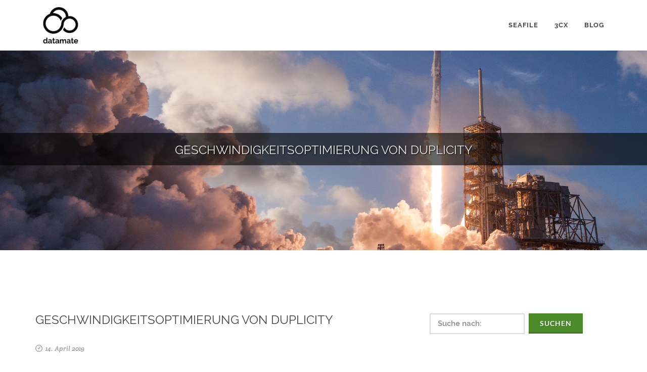

--- FILE ---
content_type: text/html; charset=UTF-8
request_url: https://www.datamate.org/geschwindigkeitsoptimierung-von-duplicity/
body_size: 11213
content:
<!DOCTYPE html>
<html dir="ltr" lang="de">
<head>
	<meta http-equiv="content-type" content="text/html; charset=utf-8" />
	<meta name="author" content="datamate" />
	<meta name="viewport" content="width=device-width, initial-scale=1" />

	<!-- minified by https://cssminifier.com/ -->
	<link rel="stylesheet" href="https://www.datamate.org/wp-content/themes/datamate-theme/css/canvas.css" type="text/css" />
	<link rel="stylesheet" href="https://www.datamate.org/wp-content/themes/datamate-theme/datamate-theme.css" type="text/css" />

	<!--[if lt IE 9]>
		<script src="http://css3-mediaqueries-js.googlecode.com/svn/trunk/css3-mediaqueries.js"></script>
	<![endif]-->



    <script defer src="https://use.fontawesome.com/releases/v5.0.9/js/all.js" integrity="sha384-8iPTk2s/jMVj81dnzb/iFR2sdA7u06vHJyyLlAd4snFpCl/SnyUjRrbdJsw1pGIl" crossorigin="anonymous"></script>


	<link rel="icon" href="https://www.datamate.org/wp-content/uploads/2017/05/cropped-datamate-logo-500x500.png" type="image/png" sizes="64x64">
    <meta name="format-detection" content="telephone=no">
	<meta name='robots' content='index, follow, max-image-preview:large, max-snippet:-1, max-video-preview:-1' />

	<!-- This site is optimized with the Yoast SEO plugin v19.6.1 - https://yoast.com/wordpress/plugins/seo/ -->
	<title>Geschwindigkeitsoptimierung von duplicity | datamate</title>
	<meta name="description" content="duplicity/duply hat den Ruf eines grundsoliden, aber gemächlichen Backup-Tools. Einsatzspezifische Konfiguration können duplicity massiv beschleunigen." />
	<link rel="canonical" href="https://www.datamate.org/geschwindigkeitsoptimierung-von-duplicity/" />
	<meta property="og:locale" content="de_DE" />
	<meta property="og:type" content="article" />
	<meta property="og:title" content="Geschwindigkeitsoptimierung von duplicity | datamate" />
	<meta property="og:description" content="duplicity/duply hat den Ruf eines grundsoliden, aber gemächlichen Backup-Tools. Einsatzspezifische Konfiguration können duplicity massiv beschleunigen." />
	<meta property="og:url" content="https://www.datamate.org/geschwindigkeitsoptimierung-von-duplicity/" />
	<meta property="og:site_name" content="datamate" />
	<meta property="article:publisher" content="https://www.facebook.com/datamate.rethink.it" />
	<meta property="article:published_time" content="2019-04-14T07:00:31+00:00" />
	<meta property="article:modified_time" content="2025-02-21T08:10:05+00:00" />
	<meta property="og:image" content="https://www.datamate.org/wp-content/uploads/2019/04/duplicity-optimierung.jpg" />
	<meta property="og:image:width" content="1920" />
	<meta property="og:image:height" content="1280" />
	<meta property="og:image:type" content="image/jpeg" />
	<meta name="author" content="Christoph Dyllick-Brenzinger" />
	<meta name="twitter:card" content="summary" />
	<meta name="twitter:label1" content="Verfasst von" />
	<meta name="twitter:data1" content="Christoph Dyllick-Brenzinger" />
	<meta name="twitter:label2" content="Geschätzte Lesezeit" />
	<meta name="twitter:data2" content="3 Minuten" />
	<script type="application/ld+json" class="yoast-schema-graph">{"@context":"https://schema.org","@graph":[{"@type":"Article","@id":"https://www.datamate.org/geschwindigkeitsoptimierung-von-duplicity/#article","isPartOf":{"@id":"https://www.datamate.org/geschwindigkeitsoptimierung-von-duplicity/"},"author":{"name":"Christoph Dyllick-Brenzinger","@id":"https://www.datamate.org/#/schema/person/871495303b4e9fc8efd66c3237355b20"},"headline":"Geschwindigkeitsoptimierung von duplicity","datePublished":"2019-04-14T07:00:31+00:00","dateModified":"2025-02-21T08:10:05+00:00","mainEntityOfPage":{"@id":"https://www.datamate.org/geschwindigkeitsoptimierung-von-duplicity/"},"wordCount":576,"publisher":{"@id":"https://www.datamate.org/#organization"},"image":{"@id":"https://www.datamate.org/geschwindigkeitsoptimierung-von-duplicity/#primaryimage"},"thumbnailUrl":"https://www.datamate.org/wp-content/uploads/2019/04/duplicity-optimierung.jpg","keywords":["Backup","Duplicity","duply","Fellow","Homie","inkrementelles Backup"],"articleSection":["PRAKTISCHE ANWENDUNGSFÄLLE","SOFTWARE","SOFTWARE","UNSERE PRODUKTE"],"inLanguage":"de"},{"@type":"WebPage","@id":"https://www.datamate.org/geschwindigkeitsoptimierung-von-duplicity/","url":"https://www.datamate.org/geschwindigkeitsoptimierung-von-duplicity/","name":"Geschwindigkeitsoptimierung von duplicity | datamate","isPartOf":{"@id":"https://www.datamate.org/#website"},"primaryImageOfPage":{"@id":"https://www.datamate.org/geschwindigkeitsoptimierung-von-duplicity/#primaryimage"},"image":{"@id":"https://www.datamate.org/geschwindigkeitsoptimierung-von-duplicity/#primaryimage"},"thumbnailUrl":"https://www.datamate.org/wp-content/uploads/2019/04/duplicity-optimierung.jpg","datePublished":"2019-04-14T07:00:31+00:00","dateModified":"2025-02-21T08:10:05+00:00","description":"duplicity/duply hat den Ruf eines grundsoliden, aber gemächlichen Backup-Tools. Einsatzspezifische Konfiguration können duplicity massiv beschleunigen.","breadcrumb":{"@id":"https://www.datamate.org/geschwindigkeitsoptimierung-von-duplicity/#breadcrumb"},"inLanguage":"de","potentialAction":[{"@type":"ReadAction","target":["https://www.datamate.org/geschwindigkeitsoptimierung-von-duplicity/"]}]},{"@type":"ImageObject","inLanguage":"de","@id":"https://www.datamate.org/geschwindigkeitsoptimierung-von-duplicity/#primaryimage","url":"https://www.datamate.org/wp-content/uploads/2019/04/duplicity-optimierung.jpg","contentUrl":"https://www.datamate.org/wp-content/uploads/2019/04/duplicity-optimierung.jpg","width":1920,"height":1280},{"@type":"BreadcrumbList","@id":"https://www.datamate.org/geschwindigkeitsoptimierung-von-duplicity/#breadcrumb","itemListElement":[{"@type":"ListItem","position":1,"name":"Startseite","item":"https://www.datamate.org/"},{"@type":"ListItem","position":2,"name":"Geschwindigkeitsoptimierung von duplicity"}]},{"@type":"WebSite","@id":"https://www.datamate.org/#website","url":"https://www.datamate.org/","name":"datamate","description":"","publisher":{"@id":"https://www.datamate.org/#organization"},"potentialAction":[{"@type":"SearchAction","target":{"@type":"EntryPoint","urlTemplate":"https://www.datamate.org/?s={search_term_string}"},"query-input":"required name=search_term_string"}],"inLanguage":"de"},{"@type":"Organization","@id":"https://www.datamate.org/#organization","name":"datamate GmbH & Co. KG","url":"https://www.datamate.org/","sameAs":["https://www.youtube.com/channel/UCnVWPO4V0n9aUGcG9q31b4g","https://www.facebook.com/datamate.rethink.it"],"logo":{"@type":"ImageObject","inLanguage":"de","@id":"https://www.datamate.org/#/schema/logo/image/","url":"https://www.datamate.org/wp-content/uploads/2017/05/logo-100x100.png","contentUrl":"https://www.datamate.org/wp-content/uploads/2017/05/logo-100x100.png","width":100,"height":100,"caption":"datamate GmbH & Co. KG"},"image":{"@id":"https://www.datamate.org/#/schema/logo/image/"}},{"@type":"Person","@id":"https://www.datamate.org/#/schema/person/871495303b4e9fc8efd66c3237355b20","name":"Christoph Dyllick-Brenzinger","description":"Christoph ist Gründer und Chefentwickler von datamate. Er ist ein absoluter Linux-Fan und hat schon früh seine Leidenschaft für Technik und Programmierung entdeckt. Seine langjährige Erfahrung als Unternehmensberater spürt man regelmäßig, wenn er nach optimalen Lösungen für die Kunden sucht. Wenn er nicht gerade den Tennisplatz unsicher macht oder bei Overwatch sein Liga-Ranking verbessert, verbringt Christoph seine Freizeit mit seiner Frau und seinen drei Kindern."}]}</script>
	<!-- / Yoast SEO plugin. -->


<script type="text/javascript">
window._wpemojiSettings = {"baseUrl":"https:\/\/s.w.org\/images\/core\/emoji\/14.0.0\/72x72\/","ext":".png","svgUrl":"https:\/\/s.w.org\/images\/core\/emoji\/14.0.0\/svg\/","svgExt":".svg","source":{"concatemoji":"https:\/\/www.datamate.org\/wp-includes\/js\/wp-emoji-release.min.js?ver=6.1.9"}};
/*! This file is auto-generated */
!function(e,a,t){var n,r,o,i=a.createElement("canvas"),p=i.getContext&&i.getContext("2d");function s(e,t){var a=String.fromCharCode,e=(p.clearRect(0,0,i.width,i.height),p.fillText(a.apply(this,e),0,0),i.toDataURL());return p.clearRect(0,0,i.width,i.height),p.fillText(a.apply(this,t),0,0),e===i.toDataURL()}function c(e){var t=a.createElement("script");t.src=e,t.defer=t.type="text/javascript",a.getElementsByTagName("head")[0].appendChild(t)}for(o=Array("flag","emoji"),t.supports={everything:!0,everythingExceptFlag:!0},r=0;r<o.length;r++)t.supports[o[r]]=function(e){if(p&&p.fillText)switch(p.textBaseline="top",p.font="600 32px Arial",e){case"flag":return s([127987,65039,8205,9895,65039],[127987,65039,8203,9895,65039])?!1:!s([55356,56826,55356,56819],[55356,56826,8203,55356,56819])&&!s([55356,57332,56128,56423,56128,56418,56128,56421,56128,56430,56128,56423,56128,56447],[55356,57332,8203,56128,56423,8203,56128,56418,8203,56128,56421,8203,56128,56430,8203,56128,56423,8203,56128,56447]);case"emoji":return!s([129777,127995,8205,129778,127999],[129777,127995,8203,129778,127999])}return!1}(o[r]),t.supports.everything=t.supports.everything&&t.supports[o[r]],"flag"!==o[r]&&(t.supports.everythingExceptFlag=t.supports.everythingExceptFlag&&t.supports[o[r]]);t.supports.everythingExceptFlag=t.supports.everythingExceptFlag&&!t.supports.flag,t.DOMReady=!1,t.readyCallback=function(){t.DOMReady=!0},t.supports.everything||(n=function(){t.readyCallback()},a.addEventListener?(a.addEventListener("DOMContentLoaded",n,!1),e.addEventListener("load",n,!1)):(e.attachEvent("onload",n),a.attachEvent("onreadystatechange",function(){"complete"===a.readyState&&t.readyCallback()})),(e=t.source||{}).concatemoji?c(e.concatemoji):e.wpemoji&&e.twemoji&&(c(e.twemoji),c(e.wpemoji)))}(window,document,window._wpemojiSettings);
</script>
<style type="text/css">
img.wp-smiley,
img.emoji {
	display: inline !important;
	border: none !important;
	box-shadow: none !important;
	height: 1em !important;
	width: 1em !important;
	margin: 0 0.07em !important;
	vertical-align: -0.1em !important;
	background: none !important;
	padding: 0 !important;
}
</style>
	<link rel='stylesheet' id='wp-block-library-css' href='https://www.datamate.org/wp-includes/css/dist/block-library/style.min.css?ver=6.1.9' type='text/css' media='all' />
<link rel='stylesheet' id='classic-theme-styles-css' href='https://www.datamate.org/wp-includes/css/classic-themes.min.css?ver=1' type='text/css' media='all' />
<style id='global-styles-inline-css' type='text/css'>
body{--wp--preset--color--black: #000000;--wp--preset--color--cyan-bluish-gray: #abb8c3;--wp--preset--color--white: #ffffff;--wp--preset--color--pale-pink: #f78da7;--wp--preset--color--vivid-red: #cf2e2e;--wp--preset--color--luminous-vivid-orange: #ff6900;--wp--preset--color--luminous-vivid-amber: #fcb900;--wp--preset--color--light-green-cyan: #7bdcb5;--wp--preset--color--vivid-green-cyan: #00d084;--wp--preset--color--pale-cyan-blue: #8ed1fc;--wp--preset--color--vivid-cyan-blue: #0693e3;--wp--preset--color--vivid-purple: #9b51e0;--wp--preset--gradient--vivid-cyan-blue-to-vivid-purple: linear-gradient(135deg,rgba(6,147,227,1) 0%,rgb(155,81,224) 100%);--wp--preset--gradient--light-green-cyan-to-vivid-green-cyan: linear-gradient(135deg,rgb(122,220,180) 0%,rgb(0,208,130) 100%);--wp--preset--gradient--luminous-vivid-amber-to-luminous-vivid-orange: linear-gradient(135deg,rgba(252,185,0,1) 0%,rgba(255,105,0,1) 100%);--wp--preset--gradient--luminous-vivid-orange-to-vivid-red: linear-gradient(135deg,rgba(255,105,0,1) 0%,rgb(207,46,46) 100%);--wp--preset--gradient--very-light-gray-to-cyan-bluish-gray: linear-gradient(135deg,rgb(238,238,238) 0%,rgb(169,184,195) 100%);--wp--preset--gradient--cool-to-warm-spectrum: linear-gradient(135deg,rgb(74,234,220) 0%,rgb(151,120,209) 20%,rgb(207,42,186) 40%,rgb(238,44,130) 60%,rgb(251,105,98) 80%,rgb(254,248,76) 100%);--wp--preset--gradient--blush-light-purple: linear-gradient(135deg,rgb(255,206,236) 0%,rgb(152,150,240) 100%);--wp--preset--gradient--blush-bordeaux: linear-gradient(135deg,rgb(254,205,165) 0%,rgb(254,45,45) 50%,rgb(107,0,62) 100%);--wp--preset--gradient--luminous-dusk: linear-gradient(135deg,rgb(255,203,112) 0%,rgb(199,81,192) 50%,rgb(65,88,208) 100%);--wp--preset--gradient--pale-ocean: linear-gradient(135deg,rgb(255,245,203) 0%,rgb(182,227,212) 50%,rgb(51,167,181) 100%);--wp--preset--gradient--electric-grass: linear-gradient(135deg,rgb(202,248,128) 0%,rgb(113,206,126) 100%);--wp--preset--gradient--midnight: linear-gradient(135deg,rgb(2,3,129) 0%,rgb(40,116,252) 100%);--wp--preset--duotone--dark-grayscale: url('#wp-duotone-dark-grayscale');--wp--preset--duotone--grayscale: url('#wp-duotone-grayscale');--wp--preset--duotone--purple-yellow: url('#wp-duotone-purple-yellow');--wp--preset--duotone--blue-red: url('#wp-duotone-blue-red');--wp--preset--duotone--midnight: url('#wp-duotone-midnight');--wp--preset--duotone--magenta-yellow: url('#wp-duotone-magenta-yellow');--wp--preset--duotone--purple-green: url('#wp-duotone-purple-green');--wp--preset--duotone--blue-orange: url('#wp-duotone-blue-orange');--wp--preset--font-size--small: 13px;--wp--preset--font-size--medium: 20px;--wp--preset--font-size--large: 36px;--wp--preset--font-size--x-large: 42px;--wp--preset--spacing--20: 0.44rem;--wp--preset--spacing--30: 0.67rem;--wp--preset--spacing--40: 1rem;--wp--preset--spacing--50: 1.5rem;--wp--preset--spacing--60: 2.25rem;--wp--preset--spacing--70: 3.38rem;--wp--preset--spacing--80: 5.06rem;}:where(.is-layout-flex){gap: 0.5em;}body .is-layout-flow > .alignleft{float: left;margin-inline-start: 0;margin-inline-end: 2em;}body .is-layout-flow > .alignright{float: right;margin-inline-start: 2em;margin-inline-end: 0;}body .is-layout-flow > .aligncenter{margin-left: auto !important;margin-right: auto !important;}body .is-layout-constrained > .alignleft{float: left;margin-inline-start: 0;margin-inline-end: 2em;}body .is-layout-constrained > .alignright{float: right;margin-inline-start: 2em;margin-inline-end: 0;}body .is-layout-constrained > .aligncenter{margin-left: auto !important;margin-right: auto !important;}body .is-layout-constrained > :where(:not(.alignleft):not(.alignright):not(.alignfull)){max-width: var(--wp--style--global--content-size);margin-left: auto !important;margin-right: auto !important;}body .is-layout-constrained > .alignwide{max-width: var(--wp--style--global--wide-size);}body .is-layout-flex{display: flex;}body .is-layout-flex{flex-wrap: wrap;align-items: center;}body .is-layout-flex > *{margin: 0;}:where(.wp-block-columns.is-layout-flex){gap: 2em;}.has-black-color{color: var(--wp--preset--color--black) !important;}.has-cyan-bluish-gray-color{color: var(--wp--preset--color--cyan-bluish-gray) !important;}.has-white-color{color: var(--wp--preset--color--white) !important;}.has-pale-pink-color{color: var(--wp--preset--color--pale-pink) !important;}.has-vivid-red-color{color: var(--wp--preset--color--vivid-red) !important;}.has-luminous-vivid-orange-color{color: var(--wp--preset--color--luminous-vivid-orange) !important;}.has-luminous-vivid-amber-color{color: var(--wp--preset--color--luminous-vivid-amber) !important;}.has-light-green-cyan-color{color: var(--wp--preset--color--light-green-cyan) !important;}.has-vivid-green-cyan-color{color: var(--wp--preset--color--vivid-green-cyan) !important;}.has-pale-cyan-blue-color{color: var(--wp--preset--color--pale-cyan-blue) !important;}.has-vivid-cyan-blue-color{color: var(--wp--preset--color--vivid-cyan-blue) !important;}.has-vivid-purple-color{color: var(--wp--preset--color--vivid-purple) !important;}.has-black-background-color{background-color: var(--wp--preset--color--black) !important;}.has-cyan-bluish-gray-background-color{background-color: var(--wp--preset--color--cyan-bluish-gray) !important;}.has-white-background-color{background-color: var(--wp--preset--color--white) !important;}.has-pale-pink-background-color{background-color: var(--wp--preset--color--pale-pink) !important;}.has-vivid-red-background-color{background-color: var(--wp--preset--color--vivid-red) !important;}.has-luminous-vivid-orange-background-color{background-color: var(--wp--preset--color--luminous-vivid-orange) !important;}.has-luminous-vivid-amber-background-color{background-color: var(--wp--preset--color--luminous-vivid-amber) !important;}.has-light-green-cyan-background-color{background-color: var(--wp--preset--color--light-green-cyan) !important;}.has-vivid-green-cyan-background-color{background-color: var(--wp--preset--color--vivid-green-cyan) !important;}.has-pale-cyan-blue-background-color{background-color: var(--wp--preset--color--pale-cyan-blue) !important;}.has-vivid-cyan-blue-background-color{background-color: var(--wp--preset--color--vivid-cyan-blue) !important;}.has-vivid-purple-background-color{background-color: var(--wp--preset--color--vivid-purple) !important;}.has-black-border-color{border-color: var(--wp--preset--color--black) !important;}.has-cyan-bluish-gray-border-color{border-color: var(--wp--preset--color--cyan-bluish-gray) !important;}.has-white-border-color{border-color: var(--wp--preset--color--white) !important;}.has-pale-pink-border-color{border-color: var(--wp--preset--color--pale-pink) !important;}.has-vivid-red-border-color{border-color: var(--wp--preset--color--vivid-red) !important;}.has-luminous-vivid-orange-border-color{border-color: var(--wp--preset--color--luminous-vivid-orange) !important;}.has-luminous-vivid-amber-border-color{border-color: var(--wp--preset--color--luminous-vivid-amber) !important;}.has-light-green-cyan-border-color{border-color: var(--wp--preset--color--light-green-cyan) !important;}.has-vivid-green-cyan-border-color{border-color: var(--wp--preset--color--vivid-green-cyan) !important;}.has-pale-cyan-blue-border-color{border-color: var(--wp--preset--color--pale-cyan-blue) !important;}.has-vivid-cyan-blue-border-color{border-color: var(--wp--preset--color--vivid-cyan-blue) !important;}.has-vivid-purple-border-color{border-color: var(--wp--preset--color--vivid-purple) !important;}.has-vivid-cyan-blue-to-vivid-purple-gradient-background{background: var(--wp--preset--gradient--vivid-cyan-blue-to-vivid-purple) !important;}.has-light-green-cyan-to-vivid-green-cyan-gradient-background{background: var(--wp--preset--gradient--light-green-cyan-to-vivid-green-cyan) !important;}.has-luminous-vivid-amber-to-luminous-vivid-orange-gradient-background{background: var(--wp--preset--gradient--luminous-vivid-amber-to-luminous-vivid-orange) !important;}.has-luminous-vivid-orange-to-vivid-red-gradient-background{background: var(--wp--preset--gradient--luminous-vivid-orange-to-vivid-red) !important;}.has-very-light-gray-to-cyan-bluish-gray-gradient-background{background: var(--wp--preset--gradient--very-light-gray-to-cyan-bluish-gray) !important;}.has-cool-to-warm-spectrum-gradient-background{background: var(--wp--preset--gradient--cool-to-warm-spectrum) !important;}.has-blush-light-purple-gradient-background{background: var(--wp--preset--gradient--blush-light-purple) !important;}.has-blush-bordeaux-gradient-background{background: var(--wp--preset--gradient--blush-bordeaux) !important;}.has-luminous-dusk-gradient-background{background: var(--wp--preset--gradient--luminous-dusk) !important;}.has-pale-ocean-gradient-background{background: var(--wp--preset--gradient--pale-ocean) !important;}.has-electric-grass-gradient-background{background: var(--wp--preset--gradient--electric-grass) !important;}.has-midnight-gradient-background{background: var(--wp--preset--gradient--midnight) !important;}.has-small-font-size{font-size: var(--wp--preset--font-size--small) !important;}.has-medium-font-size{font-size: var(--wp--preset--font-size--medium) !important;}.has-large-font-size{font-size: var(--wp--preset--font-size--large) !important;}.has-x-large-font-size{font-size: var(--wp--preset--font-size--x-large) !important;}
.wp-block-navigation a:where(:not(.wp-element-button)){color: inherit;}
:where(.wp-block-columns.is-layout-flex){gap: 2em;}
.wp-block-pullquote{font-size: 1.5em;line-height: 1.6;}
</style>
<link rel='stylesheet' id='slb_core-css' href='https://www.datamate.org/wp-content/plugins/simple-lightbox/client/css/app.css?ver=2.9.0' type='text/css' media='all' />
<link rel="https://api.w.org/" href="https://www.datamate.org/wp-json/" /><link rel="alternate" type="application/json" href="https://www.datamate.org/wp-json/wp/v2/posts/5872" /><link rel="EditURI" type="application/rsd+xml" title="RSD" href="https://www.datamate.org/xmlrpc.php?rsd" />
<link rel="wlwmanifest" type="application/wlwmanifest+xml" href="https://www.datamate.org/wp-includes/wlwmanifest.xml" />
<meta name="generator" content="WordPress 6.1.9" />
<link rel='shortlink' href='https://www.datamate.org/?p=5872' />
<link rel="alternate" type="application/json+oembed" href="https://www.datamate.org/wp-json/oembed/1.0/embed?url=https%3A%2F%2Fwww.datamate.org%2Fgeschwindigkeitsoptimierung-von-duplicity%2F" />
<link rel="alternate" type="text/xml+oembed" href="https://www.datamate.org/wp-json/oembed/1.0/embed?url=https%3A%2F%2Fwww.datamate.org%2Fgeschwindigkeitsoptimierung-von-duplicity%2F&#038;format=xml" />
<!-- Analytics by WP Statistics v13.2.5 - https://wp-statistics.com/ -->
<link rel="icon" href="https://www.datamate.org/wp-content/uploads/2017/05/cropped-datamate-logo-500x500-32x32.png" sizes="32x32" />
<link rel="icon" href="https://www.datamate.org/wp-content/uploads/2017/05/cropped-datamate-logo-500x500-192x192.png" sizes="192x192" />
<link rel="apple-touch-icon" href="https://www.datamate.org/wp-content/uploads/2017/05/cropped-datamate-logo-500x500-180x180.png" />
<meta name="msapplication-TileImage" content="https://www.datamate.org/wp-content/uploads/2017/05/cropped-datamate-logo-500x500-270x270.png" />
<link rel="icon" href="https://www.datamate.org/wp-content/uploads/2017/05/cropped-datamate-logo-500x500-150x150.png" sizes="64x64" />

</head>


<body class="stretched">

	<div id="wrapper" class="clearfix">
		<header id="header" class="transparent-header ">
			<div id="header-wrap">
				<div class="container clearfix">
					<div id="primary-menu-trigger"><i class="icon-reorder"></i></div>
					<div id="logo">
						<a href="/" class="standard-logo" title="Datamate Home" data-dark-logo="https://www.datamate.org/wp-content/uploads/2017/05/logo-100x100.png"><img title="Datamate Logo" src="https://www.datamate.org/wp-content/uploads/2017/05/logo-100x100.png" alt="datamate"></a>
						<a href="/" class="retina-logo" title="Datamate Home" data-dark-logo="https://www.datamate.org/wp-content/uploads/2017/05/logo-100x100.png"><img title="Datamate Logo" src="https://www.datamate.org/wp-content/uploads/2017/05/logo-100x100.png" alt="datamate"></a>
					</div>

					<nav id="primary-menu" class="menu-primary-container"><ul id="menu-primary" class="norightborder"><li id="menu-item-3054" class="menu-item menu-item-type-post_type menu-item-object-page menu-item-3054"><a title="Seafile" href="https://www.datamate.org/seafile/">Seafile</a></li>
<li id="menu-item-5246" class="menu-item menu-item-type-post_type menu-item-object-page menu-item-5246"><a title="3CX" href="https://www.datamate.org/3cx/">3CX</a></li>
<li id="menu-item-137" class="menu-item menu-item-type-custom menu-item-object-custom menu-item-137"><a title="Blog" href="/blog/">Blog</a></li>
</ul></nav>				</div>
			</div>
		</header>
<div class="blog-header" style="background-image: url(https://www.datamate.org/wp-content/uploads/2019/04/duplicity-optimierung.jpg); height: 395px; background-position: center; background-size:cover; ">

  <div class="blog-heading-middle">
		<div class="container clearfix text-center dark" style="text-shadow: 1px 1px 2px black;">
			<h1 style="font-size: 24px; text-transform: uppercase; font-weight: 400; margin: 0px;">Geschwindigkeitsoptimierung von duplicity</h1>
		</div>
	</div>

</div>

<div class="section" id="content">
    <div>
        <div class="container clearfix" id="blog">
            <div class="row clearfix">

                <div class="col-sm-8">
			<div class="ipost clearfix">
				<div class="entry-title">
					<h1 style="font-size: 24px; text-transform: uppercase; font-weight: 400;">Geschwindigkeitsoptimierung von duplicity</h1>
					<ul class="entry-meta clearfix">
                        <li><i class="icon-clock"></i> 14. April 2019</li>
					</ul>
					<div class="clear"></div>

				</div>

				<div class="entry clearfix">

						<p>duplicity in Kombination mit duply ist eine weit verbreitete Backuplösung aus der Linux Welt. duplicity/duply punkten mit einem großen Funktionsumfang und gelten als absolut zuverlässig. Kritik wird jedoch an ihrer Geschwindigkeit geäussert. In Zeiten von Terabyte Datenträgern kann es durchaus vorkommen, dass ein duplicity Vollbackup oder dessen Restore viele Stunden, wenn nicht sogar Tage läuft. Neuartige Lösungen wie Restic, Attic oder Duplicacy sollen deutlich schneller arbeiten. Zeit für uns, die Geschwindigkeit von duplicity genauer unter die Lupe zu nehmen und Optimierungspotentiale zu prüfen. (Die Arbeitsweise und die Bedienung von duplicity/duply haben wir im Artikel <a href="https://www.datamate.org/duplicity-duply-datensicherung-auf-die-verlass-ist/">duplicity/duply: Datensicherung auf die Verlass ist</a> vorgestellt.) </p>

<span id="more-5872"></span>

<h2>Getestete Parameter</h2>
<p>Eine Stärke von duplicity ist seine Fähigkeit, sich auf vielfältige Weise individuell konfigurieren zu lassen. Davon bieten sich insbesondere drei Option für die Optimierung der Backupgeschwindigkeit an:</p>
<ol style="padding-left: 20px;">
	<li>Größe der Volumes</li>
	<li>Verschlüsselung</li>
	<li>Kompression</li>
</ol>

<!--<p>Mit der <strong>Datenübertragungsrate</strong> ist die maximale Bandbreite zwischen der Backupquelle und dem Backupziel gemeint. Hier gibt es wenig zu optimieren, solange diese nicht den Flaschenhals darstellt. Wenn man ein lokales Backup auf eine USB-Festplatte macht, sollte man sicherstellen, dass es sich um eine USB 3.0-Festplatte handelt und diese an einen USB 3.0-Anschluß angesteckt ist. Wenn man eine Sicherung auf einen Cloud-Speicher schreibt, sollte man dies nicht über eine schwache Datenleitung probieren, sondern dafür sorgen, dass die Leitungskapazität ausreichend ist. Sollte tagsüber die Datenleitung durch andere Nutzer ausgelastet sein, empfiehlt sich die Speicherung in der Nacht.</p>-->

<p>duplicity speichert die Backup-Daten nicht in einer großen Datei, sondern teilt diese in mehrere kleine Dateien, sogenannte Volumes, auf. Mit <i>VOLSIZE</i> kann man die <strong>Größe der Volumes</strong> in Megabyte festlegen. Der Vorteil kleinerer Volumens besteht darin, dass bei einem Übertragungsfehler oder einer Unterbrechung nicht so viele Daten erneut übertragen werden müssen. Kleinere Volumes bedeuten aber auch mehr Overhead, was per se mit einer längeren Laufzeit bestraft wird. </p>

<p>duplicity/duply verschlüsseln Backupdaten grundsätzlich vor der Übertragung mit Hilfe von GPG. Die <strong>Verschlüsselung</strong> lässt sich mit dem Parameter <i>&#8211;disable-encryption </i> deaktivieren &#8211; mit einer deutlichen Verbesserung Laufzeit als Konsequenz für die, die auf die Verschlüsselung verzichten können. (Ein Verzicht auf die Verschlüsselung sollte man aber nur dann in Betracht gezogen werden, wenn man das Backupziel vollständig unter Kontrolle hat.) </p>

<p>Neben der Verschlüsselung bietet duplicity/duply auch standardmäßig eine <strong>Kompression</strong> der Backup-Volumes mit GZip. Der Preis für den geringen Speicherbedarf auf dem Backupziel ist eine längere Laufzeit des Backupjobs. Die Kompression lässt sich mit dem Parameter <i>&#8211;no-compression</i> deaktivieren.</p>

<p>Soweit zur Theorie. Was sind aber die messbaren Auswirkungen der drei Optionen auf die Backupgeschwindigkeit? Was sind deren Wechselwirkungen? Wir wollten es genau wissen und haben nachgemessen! Unser Messergebnisse stellen wir im nächsten Abschnitt vor.</p>

<h2>Testergebnisse</h2>
<p>Testobjekt war ein 2 GB großes Datenverzeichnis. Die Sicherung erfolgte mit duplicity/duply über das lokale Netzwerk auf ein SMB-Share; der Restore nahm den gleichen Weg zurück auf den Terra MiniServer. Die Ergebnisse sind nicht unter streng kontrollierten Bedinungen zu Stande gekommen, bietet aber eine ausreichende Präzision für die Ableitung klarer Handlungsempfehlungen hinsichtlich ihres Laufzeiteffekts.</p>
<p>Die folgenden Laufzeiten haben wir für das Backup (erste Zeitangabe) und Restore (zweite Zeitangabe) in Abhängigkeit dreier unterschiedlicher Volumegrößen und deaktivierter Verschlüsselung (- Enc.)  bzw. deaktivierter Kompression (- Comp.) gemessen:</p>

<table class="table">
	<tr>
		<th></th>
		<th>1 MB Volsize</th>
		<th>200 MB Volsize</th>
		<th>400 MB Volsize</th>
	</tr>
	<tr>
		<th>+ Enc. / + Comp.</th>
		<td>178 s. / 129 s. </td>
		<td>142 s. / 102 s.</td>
		<td>139 s. / 96 s.</td>
	</tr>
	<tr>
		<th>+ Enc. / &#8211; Comp.</th>
		<td>136 s. / 48 s.</td>
		<td>114 s. / 35 s.</td>
		<td>116 s. / 33 s.</td>
	</tr>
	<tr>
		<th>&#8211; Enc. / + Comp.</th>
		<td>156 s. / 55 s.</td>
		<td>131 s. / 39 s.</td>
		<td>125 s. / 39 s.</td>
	</tr>
	<tr>
		<th>&#8211; End. / &#8211; Comp.</th>
		<td>59 s. / 36 s.</td>
		<td>43 s. / 26 s.</td>
		<td>43 s. / 25 s.</td>
	</tr>
</table>

<p>Entsprechend der generellen Erwartung reduzieren größere Volumes die Laufzeit von Backup und Restore. Jenseits der Standardgröße von 200 Megabyte ist der Laufzeiteffekt jedoch nur noch gering.</p>

<p>Einen deutlichen, positiven Laufzeiteffekt hat die Deaktivierung der Kompression. Beim Backup ist der Geschwindigkeitsvorteil rund 20 % und mehr oder weniger unabhängig von der gewählten Volumegröße. Mit aktivierter Kompression lag die Backupgröße bei ca. 1.9 GB. Die geringe Kompressionsrate (<10 %) erklärt sich aus dem Typ der dem Datenpaket zugrundeliegenden Dateien, die bereits ein komprimiertes Format darstellen. Ohne Kompression wuchs das Backupvolumen durch den Overhead auf 2.1 GB an.</p>

<p>Die Deaktivierung der Verschlüsselung bietet ebenfalls einen großen, positiven Geschwindigkeitsvorteil gegenüber den Standardeinstellungen. Backup und Restore beschleunigen um ca. 10-15%.  Interessanterweise ist der Vorteil damit weniger deutlich als bei der Deaktivierung der Kompression.</p>

<p>Die Deaktivierung von Verschlüsselung und Kompression bietet &#8211; erwartungsgemäß &#8211; die deutlichste Geschwindigkeitsverbesserung. Interessanterweise ist der Effekt  nicht additiv (1+1=2), sondern deutlich mehr als additiv (1+1=3). Ohne Kompression und ohne Verschlüsselung benötigt das Backup 70% weniger Zeit als in den Standardeinstellungen. Das bedeutet, dass ein Backup, das vorher länger als 24 Stunden lief, in wenigen Stunden weggeschrieben ist. Der Restore benötigt sogar 75% weniger Zeit.</p>

<h2>duplicity/duply: zuverlässig, flexibel und &#8211; wenn gewollt &#8211; auch flott</h2>
<p>duplicity/duply generell ob Ihrer geringen Geschwindigkeit zu kritisieren, geht an den Fakten vorbei. Wer von den Standardeinstellungen abweichen kann, kann die Geschwindigkeit seines duplicity Backups deutlich beschleunigen. In der schnellsten getesteten Konfiguration wurde unser Testbackup mit Transferraten von knapp unter 50MB/s geschrieben, der Restore erfolgt sogar mit guten 75MB/s. In den Standardeinstellungen waren es nur rund 15 bzw. 20 MB/s.</p>
<p>Mit Blick auf die gesteteten Parameter stechen vor allem die Verschlüsselung und die Kompression heraus. Wenn über einen ausreichend großen Backupspeicher verfügt, der kann die Kompression deaktivieren und dadurch deutlich Zeit sparen. Dies gilt umso mehr, desto weniger komprimierbar das zu sichernde Datenmaterial ist. Gerade im Falle von komprimierten Bild- oder Audioformaten lässt sich durch die GZip-Kompression von duplicity nicht viel Speicherplatz einsparen. Eine Deaktivierung der Verschlüsselung können all die in Betracht ziehen, die den Backupspeicher unter der eigenen Kontrolle haben (und die Sicherung im lokalen Netzwerk erfolgt oder der Transportweg verschlüsselt ist). Ein Backup auf ein lokales NAS lässt sich so deutlich beschleunigen. Flügel können all die duplicity/duply verpassen, die ihre Sicherung unkomprimiert und unverschlüsselt auf einen lokalen Datenträger oder Netzwerkspeicher ausführen. Was die Volumegröße angeht, so ist unsere Empfehlung, den Standardwert von 200 Megabyte aufgrund seines geringen Laufzeiteffekts nicht zu verändern. </p>					</div>
                  <!-- Post Author Info	============================================= -->
<div class="team team-list clearfix">
	<div class="team-image" style="width: 96px;">
			</div>
	<div class="team-desc">
		<div class="team-title"><span>geschrieben von</span><h4 class="nobottommargin">Christoph Dyllick-Brenzinger</h4></div>
		<div class="team-content">Christoph ist Gründer und Chefentwickler von datamate. Er ist ein absoluter Linux-Fan und hat schon früh seine Leidenschaft für Technik und Programmierung entdeckt. Seine langjährige Erfahrung als Unternehmensberater spürt man regelmäßig, wenn er nach optimalen Lösungen für die Kunden sucht. Wenn er nicht gerade den Tennisplatz unsicher macht oder bei Overwatch sein Liga-Ranking verbessert, verbringt Christoph seine Freizeit mit seiner Frau und seinen drei Kindern.</div>
	</div>
</div>
		</div> <!-- ipost clearfix -->






        </div>
<div class="col-sm-4 bottommargin-sm">

    <div class="widget clearfix">
        <div class="widget clearfix"><form role="search" method="get" class="search-form" action="https://www.datamate.org/">
    <label>
        <input class="typeahead sm-form-control tt-input" type="search" class="search-field"
            placeholder="Suche nach:"
            value="" name="s"
            title="Suche nach:" />
    </label>
    <input type="submit" class="button button-3d button-rounded"
        value="Suchen" />
</form>
</div><div class="widget clearfix"><h3>Kategorien</h3>
			<ul>
					<li class="cat-item cat-item-110"><a href="https://www.datamate.org/category/alles-ueber-die-cloud/">Alles über die Cloud</a> (5)
</li>
	<li class="cat-item cat-item-34"><a href="https://www.datamate.org/category/anleitungen/">ANLEITUNGEN</a> (47)
<ul class='children'>
	<li class="cat-item cat-item-36"><a href="https://www.datamate.org/category/anleitungen/hardware/">HARDWARE</a> (5)
</li>
	<li class="cat-item cat-item-35"><a href="https://www.datamate.org/category/anleitungen/software/">SOFTWARE</a> (37)
</li>
</ul>
</li>
	<li class="cat-item cat-item-31"><a href="https://www.datamate.org/category/datamate/">DATAMATE</a> (28)
<ul class='children'>
	<li class="cat-item cat-item-33"><a href="https://www.datamate.org/category/datamate/aus-dem-leben-eines-startups/">AUS DEM LEBEN EINES STARTUPS</a> (8)
</li>
	<li class="cat-item cat-item-32"><a href="https://www.datamate.org/category/datamate/unsere-produkte/">UNSERE PRODUKTE</a> (21)
</li>
</ul>
</li>
	<li class="cat-item cat-item-28"><a href="https://www.datamate.org/category/kunden/">KUNDEN</a> (17)
<ul class='children'>
	<li class="cat-item cat-item-29"><a href="https://www.datamate.org/category/kunden/erfolgsgeschichten/">ERFOLGSGESCHICHTEN</a> (3)
</li>
	<li class="cat-item cat-item-30"><a href="https://www.datamate.org/category/kunden/praktische-anwendungsfaelle/">PRAKTISCHE ANWENDUNGSFÄLLE</a> (14)
</li>
</ul>
</li>
	<li class="cat-item cat-item-56"><a href="https://www.datamate.org/category/loesungen/">LÖSUNGEN</a> (33)
<ul class='children'>
	<li class="cat-item cat-item-181"><a href="https://www.datamate.org/category/loesungen/3cx/">3CX</a> (3)
</li>
	<li class="cat-item cat-item-111"><a href="https://www.datamate.org/category/loesungen/friendica/">Friendica</a> (1)
</li>
	<li class="cat-item cat-item-83"><a href="https://www.datamate.org/category/loesungen/odoo/">ODOO</a> (4)
</li>
	<li class="cat-item cat-item-57"><a href="https://www.datamate.org/category/loesungen/seafile/">SEAFILE</a> (19)
</li>
	<li class="cat-item cat-item-112"><a href="https://www.datamate.org/category/loesungen/wordpress/">WORDPRESS</a> (1)
</li>
</ul>
</li>
	<li class="cat-item cat-item-94"><a href="https://www.datamate.org/category/tests/">TESTS</a> (6)
<ul class='children'>
	<li class="cat-item cat-item-95"><a href="https://www.datamate.org/category/tests/hardware-tests/">HARDWARE</a> (2)
</li>
	<li class="cat-item cat-item-96"><a href="https://www.datamate.org/category/tests/software-tests/">SOFTWARE</a> (3)
</li>
</ul>
</li>
	<li class="cat-item cat-item-1"><a href="https://www.datamate.org/category/uncategorized/">Uncategorized</a> (33)
</li>
			</ul>

			</div>    </div>


</div>

</div>

</div>
</div>
</div>
	<footer id="footer" class="dark">
		<div class="container clearfix">

			<div class="footer-widgets-wrap">
				<div class="col-sm-3">
						<div class="widget clearfix"><h4>datamate &#8211; RETHINK IT</h4>			<div class="textwidget"><p>Wir sind ein Team von IT-Beratern und IT-Entwicklern. <br/>Wir entwickeln auf Basis von Open Source unsere <strong>eigenen Produkte</strong> und finden  <strong>IT-Lösungen</strong> für die Bedürfnisse unserer Kunden.  
<hr/>
<p><strong>datamate GmbH & Co. KG</strong><br>117er Ehrenhof 5<br>55118 Mainz</p></div>
		</div>				</div>
				<div class="col-sm-2">
										</div>
				<div class="col-sm-2">
						<div class="widget widget_links clearfix"><h4>Produkte</h4>			<div class="textwidget"><ul>
<li><a title="Buddy - Mini PC mit Windows und Linux" href="/buddy">Buddy</a></li>
<li><a title="Homie - Private Cloud und Multimedia-Zentrale" href="/homie">Homie</a></li>
<li><a title="Small Business Server" href="/fellow">Fellow</a></li>
</ul>
</div>
		</div>				</div>
				<div class="col-sm-2">
						<div class="widget widget_links clearfix"><h4>Lösungen</h4>			<div class="textwidget"><ul>
<li><a title="Seafile" href="/seafile">Seafile</a></li>
<li><a title="3CX Telefonanlagen" href="/3cx">3CX</a></li>
</ul></div>
		</div>				</div>
				<div class="col-sm-3">
						<div class="widget widget_links clearfix"><h4>Datamate</h4>			<div class="textwidget"><ul>
<li><a title="Über datamate" href="/unternehmensprofil">Über datamate</a></li>
<li><a title="Presseinformationen" href="/presse">Presse</a></li>
<li><a title="datamate wiki" href="/hilfe">Hilfe-Wiki</a></li>
<li><a href="https://get.teamviewer.com/datamate" target="_blank" rel="noopener">Download TeamViewer</a></li>
</ul></div>
		</div>				</div>
			</div>
		</div>

		<div id="copyrights">
			<div class="container clearfix">
				<div class="col_half">
					datamate ist eine eingetragene Schutzmarke.<br>
					<div class="copyright-links"><a href="https://www.datamate.org/impressum" title="Datamate Impressum">Impressum</a> / <a href="https://www.datamate.org/datenschutzerklaerung" title="Datenschutz von Datamate">Datenschutz</a> / <a href="https://www.datamate.org/downloads/Datamate-AGB.pdf" title="Datamate Allgemeine Geschäftsbedingungen">AGB</a></div>
				</div>
				<div class="col_half col_last tright">
					<div class="fright clearfix">
						<a href="https://www.facebook.com/datamate.rethink.it/" title="Datamate auf Facebook." class="social-icon si-small si-borderless si-facebook">
							<i class="icon-facebook"></i>
							<i class="icon-facebook"></i>
						</a>
						<a href="https://www.youtube.com/channel/UCnVWPO4V0n9aUGcG9q31b4g" title="Datamate auf Youtube." class="social-icon si-small si-borderless si-youtube">
							<i class="icon-youtube"></i>
							<i class="icon-youtube"></i>
						</a>
					</div>
					<div class="clear"></div>
					<i class="icon-envelope2"></i><a href="mailto:info@datamate.org" style="color: rgba(255,255,255,.25);"> info@datamate.org</a> <span class="middot">&middot;</span> <i class="icon-phone"></i> +49 (0)6131 3270777
				</div>
			</div>
		</div>
	</footer>
</div> <!-- wrapper end -->

<div id="gotoTop" class="icon-angle-up"></div>
<!-- minified by https://javascript-minifier.com/ -->
<script type="text/javascript" src="https://www.datamate.org/wp-content/themes/datamate-theme/js/canvas.js"></script>

<script type="text/javascript" src="https://www.datamate.org/wp-content/themes/datamate-theme/datamate-theme.js"></script>

<script type="text/javascript" id="slb_context">/* <![CDATA[ */if ( !!window.jQuery ) {(function($){$(document).ready(function(){if ( !!window.SLB ) { {$.extend(SLB, {"context":["public","user_guest"]});} }})})(jQuery);}/* ]]> */</script>

</body>
</html>


--- FILE ---
content_type: text/css
request_url: https://www.datamate.org/wp-content/themes/datamate-theme/datamate-theme.css
body_size: 3376
content:
/* wp-bar */
.admin-bar.sticky-header #header-wrap {top: 32px !important;}

body {
  font-size: 18px;
}

.bgcolor {
  background-color: #eeeeee !important;
}

.dropdown-menu>.active>a, .dropdown-menu>.active>a:focus, .dropdown-menu>.active>a:hover {
  background-color: #fff !important;
}

ul.tab-nav-lg li.ui-tabs-active a {
    color: #23282e;
}
ul.tab-nav-lg li a {
    color: #d8d8d8;
}

.section {
  background-color: #fff !important;
}

h4.faq{
  margin:0px;
  line-height: 26px;
  padding-left: 5px;
}


[class*=" icon-question"]{
  color: #4a8b32;
  font-size: 21px !important;
}

.height858{
  min-height: 800px;
}

.datamate-box-img{
  padding: 0px;
}
.fbox-desc{
  padding-bottom: 45px !important;
}
.acctitlec {
    margin-bottom: 20px;
}

/** No Border-radius for buttons **/
.button.button-3d {
    border-radius: 0px;
}

/** Striped table min-width and background **/
.table-striped th{
  min-width: 256px;
}

@media only screen and (max-width: 768px) {
  .table-striped th{
    min-width: 0px;
  }
}
.table-margin td{
  background-color: none;
}

.dark .table-striped>tbody>tr:nth-child(odd)>td, .dark .table-striped>tbody>tr:nth-child(odd)>th, .table-striped>tbody>tr:nth-child(odd) {
    background-color: rgb(244, 244, 244);
}

/** Own Slider **/

.owl-carousel .owl-dots .owl-dot {
    margin-top: 0px;
}

div#logo img{
  background-color: #fff;
}

/** compare icons seafile **/

.dm8-compare-ok::before{
  content: url("./images/icons/haken_20px.png");
  height: 20px;
  margin-top: 3px;
}
.dm8-compare-notok::before{
  content: url("./images/icons/nicht_vorhanden_20px.png");
  height: 20px;
  margin-top: 3px;
}
.dm8-compare-exklusive::before{
  content: url("./images/icons/exklusive_haken_20px.png");
  height: 35px;
  margin-top: 3px;
}


.table>tbody>tr>td, .table>tbody>tr>th, .table>tfoot>tr>td, .table>tfoot>tr>th, .table>thead>tr>td, .table>thead>tr>th {
    border-top: 0px solid #ddd;
    vertical-align: middle;
}
.table-dotted>thead>tr>th,.table-dotted-3>thead>tr>th {
    border-bottom: 0px solid #ddd;
}
.table-dotted-3>tbody>tr>td:nth-child(2) {border-left: 1px solid #c6c6c6;}
.table-dotted-3>tbody>tr>td:nth-child(3) {border-left: 1px solid #c6c6c6;border-right: 1px solid #c6c6c6;}
.table-dotted-3>tbody>tr>td:nth-child(4) {text-align: left;font-size: 16px;}

.table-dotted>tbody>tr>td:nth-child(2) {border-left: 1px solid #c6c6c6;border-right: 1px solid #c6c6c6;}


@media only screen and (max-width: 768px) {
  .table-dotted-3>tbody>tr>td:nth-child(2) {border-left: 0px solid #c6c6c6; background-color: #fff}
  .table-dotted-3>tbody>tr>td:nth-child(3) {border-left: 0px solid #c6c6c6;border-right: 0px solid #c6c6c6;background-color: #fff}
  .table-dotted-3>tbody>tr>td:nth-child(4) {display: none;}

  .table-dotted>tbody>tr>td:nth-child(2) {border-left: 0px solid #c6c6c6;border-right: 0px solid #c6c6c6;}
}


/** owl-dots no dots**/
.owl-carousel .owl-dots .owl-dot span {
    border-radius: 0px;
}

/** Margin für Seafilepage on mobile**/
.marginonmobile{
  margin: 220px 0px 50px 0px;
}
@media only screen and (max-width: 768px) {
  .marginonmobile{
    margin: 50px 0px 40px 0px;
  }
}

/**seafile FAQ Page Custom Style**/
.seafile-faq h2{
  text-transform: uppercase;
  font-size: 18px;
  margin: 0 0 10px;
}
.seafile-faq p{
  font-size: 15px;
  margin-bottom: 10px;
}
.seafile-fag .acctitlec{
    margin-bottom: 10px;
}


/** resize box animation**/
.more-padding{
padding: 100px 0px !important;
transition: padding 2s ease;
}
#references-size{
transition: padding 2s ease;
}

/** Forms options untereinander anzeigen **/
span.wpcf7-list-item {
    display: block !important;
}


 /** Font Icon Box**/

.feature-box h3 span.subtitle {
    display: block;
    margin-top: 5px;
    color: #444;
    font-weight: normal;
    font-family: Lato, sans-serif;
font-size: 18px;
    text-transform: none;
}

/** display none **/
.dm8-hide{
	display: none;
	visibility: hidden;
	width: 0px;
	height 0px;
}


/**Seafile Cloud List Icons Color**/
.iconlist-color-seafile li i{
    background-image: linear-gradient(to bottom, #ffa210 0%, #fad955 100%)!important;
-webkit-background-clip: text;
-webkit-text-fill-color: transparent;
width: 18px!important;
}


/** Style für vergleichstabellen */
table.table-comparison td{
  font-weight: normal !important;
}


tr.table-margin{
  display: block;
  margin: 25px 0px;
  background-color: #fff !important;
}
tr.table-margin td{
    border: none !important;
    border-collapse: separate;
    font-weight: bold !important;
}
td i.icon-ok{
  color: green;
  display: grid;
}
td i.icon-remove{
  color: red;
  display: grid;
}
td i.icon-wrench{
  color: orange;
  display: grid;
}
td i.icon-external-link{
  color: grey;
  display: grid;
}
.i-light{
  border: 1px solid grey;
}
.i-small.i-circled, .i-small.i-rounded {
    width: 32px!important;
    height: 32px!important;
    line-height: 28px!important;
    box-shadow: none;
}
.table.dm8-nopadding>tbody>tr>td {
    padding: 0px;
}

@media screen and (max-width: 600px) {
    table {width:100%; font-size: 14px;}
    thead {display: none;}
    tr:nth-of-type(2n) {background-color: inherit;}
    tr td:first-child {background: #f0f0f0; font-weight:bold;}
    tbody td {display: block;  text-align:center;}
    tbody td:before {
        content: attr(data-th);
        text-align:left;
        margin-right:20px;
    }
    tr.table-margin td{
      background-color: #565656;
      color: #fff;
      font-size:1.3em;
    }
}


/* Tooltips */
.dm8tip {
    position: relative;

}

.dm8tip .dm8tiptext {
    visibility: hidden;
    max-width: 360px;
    background-color: #555;
    color: #fff;
    text-align: center;
    border-radius: 6px;
    padding: 10px;
    position: absolute;
    z-index: 1;
    bottom: 125%;
    left: 20%;
    margin-left: -60px;
    opacity: 0;
    transition: opacity 0.3s;
}

.dm8tip .dm8tiptext::after {
    content: "";
    position: absolute;
    top: 100%;
    left: 50%;
    margin-left: -5px;
    border-width: 5px;
    border-style: solid;
    border-color: #555 transparent transparent transparent;
}

.dm8tip:hover .dm8tiptext {
    visibility: visible;
    opacity: 1;
}

.dm8round{
  border: 1px solid #000;
  border-radius: 100px;
}
/* Blog Page Layout */
.blog-header{
  position: sticky;
}
.blog-heading-middle{
    position: absolute;
    top: 41.2%;
    width: 100%;
    padding-top: 16px;
    padding-bottom: 12px;
    margin-top: 0;
    background-color: rgba(0,0,0,0.6);
}
.datamate-dark-boxes{
    background-color: rgba(255,255,255,0.7);
    padding: 20px;
}
.datamate-boxes{
    background-color: rgba(255,255,255,0.7);
    padding: 15px;
    border-radius:2px;
}

/*Search form margin*/
form {
  margin-bottom: 0px;
}

/*Frontpage icon Size*/
.icon-ok-sign:before {
    content: "\e70f";
    font-size: 22px;
}
.iconlist.iconlist-large li {
    margin: 4px 0;
    line-height: 33px;
}
.iconlist.iconlist-large {
    font-size: 18px;
}
.entry-image{
  margin-bottom: 0px;
}
.ipost .entry-image img {
    border-radius: 0;
    margin: 7px 7px 0px 0px;
    max-width: 320px;
    float: left;
}


/*Dropdown Menü Icon*/
.sticky-header a.dropdown-toggle:before{
  border-left: 6px solid transparent;
      border-right: 6px solid transparent;
      border-bottom: 6px solid #4b8b2a;
      border-top: none;
      height: 0;
      width: 0;
      bottom: 0;
      content: "";
      left: 50%;
      margin-left: -5px;
      position: absolute;
      opacity: 1;
      transition: opacity 1.5s ease;
}
a.dropdown-toggle:before{
      opacity: 0;
      transition: opacity 1.0s ease;
}
/*Global Logo Size*/
a.standard-logo img{
  padding: 10px;
}
#header.sticky-header:not(.static-sticky), #header.sticky-header:not(.static-sticky) #header-wrap, #header.sticky-header:not(.static-sticky):not(.sticky-style-2):not(.sticky-style-3) #logo img {
    height: 75px;
}
#header.sticky-header:not(.static-sticky) #primary-menu>ul>li>a {
    padding-top: 34px;
}

/*
.section {
  padding:
*/
/*section {
  background-color: #eeeeee;
  margin: 0px;
  padding: 120px 0px;
}*/

/*
.section {
  background: none;
}
*/

.flex {
  display: flex;
}

.heading-block:after {
  display: none;
}

.shadow {
  box-shadow: 5px 5px 20px #bbb;
  margin-bottom: 20px;
}

.features ul {
  padding: 0;
  list-style-type: none;
  text-align: center;
}

.features li {
  padding: 5px 20px;
  margin: 30px 0px;
  display: inline-block;
}

.features i {
  font-size: 3em;
}

.features p {
  font-weight: bold;
  text-transform: uppercase;
  line-height: 1em;
  padding: 20px 0px 0px 0px;
}

/* blogpages */
pre {
    white-space: pre-wrap;
	border-radius: none !important;
	padding-bottom: 20px;
}

code, kbd, pre, samp {
    font-family: monospace,serif;
    font-size: 12px;
}

.hljs, .hljs-tag, .css .hljs-rules, .css .hljs-value, .css .hljs-function .hljs-preprocessor, .hljs-pragma {
    color: #f8f8f2;
}

.hljs {
    display: block;
    overflow-x: auto;
    padding: .5em;
    background: #23241f;
    -webkit-text-size-adjust: none;
}

code {
    line-height: 18px;
    overflow-y: auto;
}

.hljs-string, .css .hljs-id, .hljs-subst, .hljs-type, .ruby .hljs-class .hljs-parent, .hljs-built_in, .django .hljs-template_tag, .django .hljs-variable, .smalltalk .hljs-class, .django .hljs-filter .hljs-argument, .smalltalk .hljs-localvars, .smalltalk .hljs-array, .hljs-attr_selector, .hljs-pseudo, .hljs-addition, .hljs-stream, .hljs-envvar, .apache .hljs-tag, .apache .hljs-cbracket, .tex .hljs-command, .hljs-prompt, .hljs-link_label, .hljs-link_url {
    color: #e6db74;
}

.hljs-bullet, .hljs-blockquote, .hljs-horizontal_rule, .hljs-number, .hljs-regexp, .alias .hljs-keyword, .hljs-literal, .hljs-hexcolor {
    color: #ae81ff;
}

/*.ipost {
	font-size: 16px;
} */

.ipost h2 {
	padding-top: 20px;
}

.ipost ol, .ipost ul  {
	margin-top: 0px;
	padding-left: 0px;
}
.ipost li {
	padding-left: 0px;
}



/* Sidebar Category Navigation */
li.cat-item {
	list-style-type: none;
	margin-bottom: 0.5em;
	text-transform: uppercase;
	font-family: 'Raleway', sans-serif;
	font-weight: bold;
	font-size: 0.9em;
}
ul.children {
	margin-left: 1em;
	margin-bottom: 0.5em;
}

.gallery-caption { display: none; }

/* virtual-hero */

#virtualhero {
	width: 25%;
	position: fixed;
	font-size: 0.9em;
}
#virtualhero a {
	padding: 3px 15px;
}

.onlySmartphones {
	display: none;
	font-size: .8em;
}
.onlySmartphones ul {
	padding: 0px 15px;
}
.onlySmartphones p {
	margin-bottom: 0px;
}

@media (min-width: 1200px){
	#virtualhero {
		width: 350px;
	}
}

@media (max-width: 767px){
	#virtualhero {
		position: relative;
	}
	#virtualhero ul.nav {
		display: none;
	}
	.onlySmartphones {
		display: inline;
	}
	.txt_before_img a {
		display: none;
	}
}

#virtualhero li.active{
	font-weight: bold;
	background-color: #fff;
}

/*.nav > li > a:hover, .nav > li > a:focus
	background-color: none;
				font-weight: bold;
				}
*/

/* software-overlays */
.txt_before_img {
	position: relative;
}

.side-panel-wrap img {
	margin-bottom: 10px;
}

.txt_before_img span, .txt_before_img a {
	position: absolute;
	z-index: 2;
	font-weight: bold;
	font-size: 11px;
	letter-spacing: -0.05em;
	color: #DDA62A;
}

.txt_before_img a {
	border: 2px dotted #DDA62A;
}
.txt_before_img a:hover {
 	background-color: #5E994A;
	opacity: 0.3;
	border: 0px;
}
